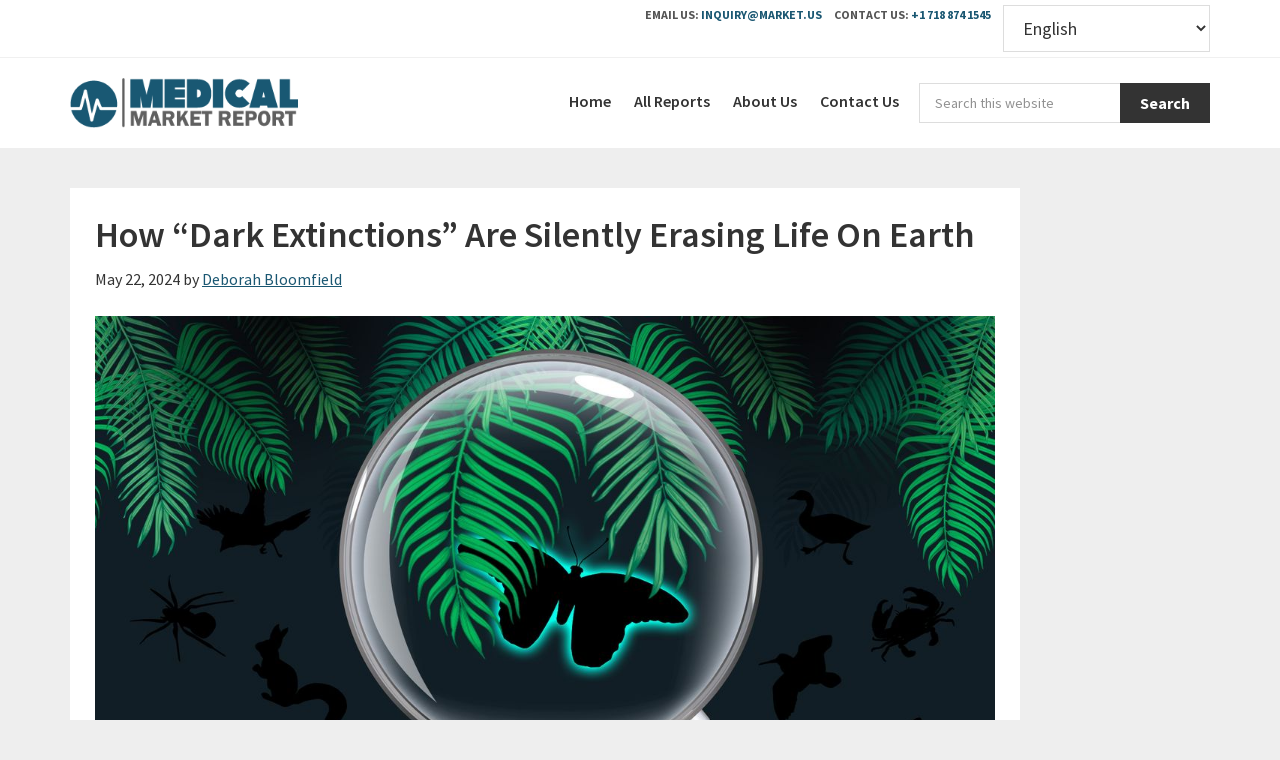

--- FILE ---
content_type: text/html; charset=UTF-8
request_url: https://medicalmarketreport.com/how-dark-extinctions-are-silently-erasing-life-on-earth/
body_size: 18207
content:
<!DOCTYPE html>
<html lang="en-US">
<head >
<meta charset="UTF-8" />
<meta name="viewport" content="width=device-width, initial-scale=1" />
<script type="text/javascript">
/* <![CDATA[ */
(()=>{var e={};e.g=function(){if("object"==typeof globalThis)return globalThis;try{return this||new Function("return this")()}catch(e){if("object"==typeof window)return window}}(),function({ampUrl:n,isCustomizePreview:t,isAmpDevMode:r,noampQueryVarName:o,noampQueryVarValue:s,disabledStorageKey:i,mobileUserAgents:a,regexRegex:c}){if("undefined"==typeof sessionStorage)return;const d=new RegExp(c);if(!a.some((e=>{const n=e.match(d);return!(!n||!new RegExp(n[1],n[2]).test(navigator.userAgent))||navigator.userAgent.includes(e)})))return;e.g.addEventListener("DOMContentLoaded",(()=>{const e=document.getElementById("amp-mobile-version-switcher");if(!e)return;e.hidden=!1;const n=e.querySelector("a[href]");n&&n.addEventListener("click",(()=>{sessionStorage.removeItem(i)}))}));const g=r&&["paired-browsing-non-amp","paired-browsing-amp"].includes(window.name);if(sessionStorage.getItem(i)||t||g)return;const u=new URL(location.href),m=new URL(n);m.hash=u.hash,u.searchParams.has(o)&&s===u.searchParams.get(o)?sessionStorage.setItem(i,"1"):m.href!==u.href&&(window.stop(),location.replace(m.href))}({"ampUrl":"https:\/\/medicalmarketreport.com\/how-dark-extinctions-are-silently-erasing-life-on-earth\/?amp=1","noampQueryVarName":"noamp","noampQueryVarValue":"mobile","disabledStorageKey":"amp_mobile_redirect_disabled","mobileUserAgents":["Mobile","Android","Silk\/","Kindle","BlackBerry","Opera Mini","Opera Mobi"],"regexRegex":"^\\\/((?:.|\\n)+)\\\/([i]*)$","isCustomizePreview":false,"isAmpDevMode":false})})();
/* ]]> */
</script>
<meta name='robots' content='index, follow, max-image-preview:large, max-snippet:-1, max-video-preview:-1' />
<link rel='preload' as='style' href='https://medicalmarketreport.com/wp-content/cache/asset-cleanup/css/item/market__css__custom-css-v89ea95f22f2f1a2708ee56642fa42cdf1962122d.css' data-wpacu-preload-css-basic='1' />
<link rel='preload' as='style' href='//fonts.googleapis.com/css?family=Source+Sans+Pro%3A400%2C600%2C700&#038;ver=1.0.0' data-wpacu-preload-css-basic='1' />
<link rel='preload' as='style' href='//fonts.googleapis.com/icon?family=Material+Icons&#038;ver=1.0.0' data-wpacu-preload-css-basic='1' />
<link rel='preload' as='script' href='https://medicalmarketreport.com/wp-content/themes/genesis/lib/js/skip-links.min.js?ver=3.4.0' data-wpacu-preload-js='1'>
<link rel='preload' as='script' href='https://medicalmarketreport.com/wp-content/plugins/wp-smushit/app/assets/js/smush-lazy-load.min.js?ver=3.14.1' data-wpacu-preload-js='1'>

	
	<title>How &quot;Dark Extinctions&quot; Are Silently Erasing Life On Earth</title>
	<meta name="description" content="There’s something missing on our planet, but we don’t know what it is. Like trees that fall in the silence of an empty forest, entire species are" />
	<link rel="canonical" href="https://www.iflscience.com/how-dark-extinctions-are-silently-erasing-life-on-earth-74316" />
	<meta property="og:locale" content="en_US" />
	<meta property="og:type" content="article" />
	<meta property="og:title" content="How &quot;Dark Extinctions&quot; Are Silently Erasing Life On Earth" />
	<meta property="og:description" content="There’s something missing on our planet, but we don’t know what it is. Like trees that fall in the silence of an empty forest, entire species are" />
	<meta property="og:url" content="https://medicalmarketreport.com/how-dark-extinctions-are-silently-erasing-life-on-earth/" />
	<meta property="og:site_name" content="Medical Market Report" />
	<meta property="article:published_time" content="2024-05-22T20:54:40+00:00" />
	<meta property="article:modified_time" content="2024-05-22T20:54:49+00:00" />
	<meta property="og:image" content="https://medicalmarketreport.com/wp-content/uploads/2024/05/dark-extinction-meta.jpg" />
	<meta property="og:image:width" content="1200" />
	<meta property="og:image:height" content="680" />
	<meta property="og:image:type" content="image/jpeg" />
	<meta name="author" content="Deborah Bloomfield" />
	<meta name="twitter:card" content="summary_large_image" />
	<meta name="twitter:label1" content="Written by" />
	<meta name="twitter:data1" content="Deborah Bloomfield" />
	<meta name="twitter:label2" content="Est. reading time" />
	<meta name="twitter:data2" content="8 minutes" />
	<script type="application/ld+json" class="yoast-schema-graph">{"@context":"https://schema.org","@graph":[{"@type":"NewsArticle","@id":"https://www.iflscience.com/how-dark-extinctions-are-silently-erasing-life-on-earth-74316#article","isPartOf":{"@id":"https://medicalmarketreport.com/how-dark-extinctions-are-silently-erasing-life-on-earth/"},"author":{"name":"Deborah Bloomfield","@id":"https://medicalmarketreport.com/#/schema/person/4d8c25ca7607948f84b82ba2c7d3d3ff"},"headline":"How &#8220;Dark Extinctions&#8221; Are Silently Erasing Life On Earth","datePublished":"2024-05-22T20:54:40+00:00","dateModified":"2024-05-22T20:54:49+00:00","mainEntityOfPage":{"@id":"https://medicalmarketreport.com/how-dark-extinctions-are-silently-erasing-life-on-earth/"},"wordCount":1674,"publisher":{"@id":"https://medicalmarketreport.com/#organization"},"image":{"@id":"https://www.iflscience.com/how-dark-extinctions-are-silently-erasing-life-on-earth-74316#primaryimage"},"thumbnailUrl":"https://medicalmarketreport.com/wp-content/uploads/2024/05/dark-extinction-meta.jpg","articleSection":["News"],"inLanguage":"en-US","keywords":"","copyrightHolder":{"@id":"https://medicalmarketreport.com/#organization"}},{"@type":"WebPage","@id":"https://medicalmarketreport.com/how-dark-extinctions-are-silently-erasing-life-on-earth/","url":"https://www.iflscience.com/how-dark-extinctions-are-silently-erasing-life-on-earth-74316","name":"How \"Dark Extinctions\" Are Silently Erasing Life On Earth","isPartOf":{"@id":"https://medicalmarketreport.com/#website"},"primaryImageOfPage":{"@id":"https://www.iflscience.com/how-dark-extinctions-are-silently-erasing-life-on-earth-74316#primaryimage"},"image":{"@id":"https://www.iflscience.com/how-dark-extinctions-are-silently-erasing-life-on-earth-74316#primaryimage"},"thumbnailUrl":"https://medicalmarketreport.com/wp-content/uploads/2024/05/dark-extinction-meta.jpg","datePublished":"2024-05-22T20:54:40+00:00","dateModified":"2024-05-22T20:54:49+00:00","description":"There’s something missing on our planet, but we don’t know what it is. Like trees that fall in the silence of an empty forest, entire species are","breadcrumb":{"@id":"https://www.iflscience.com/how-dark-extinctions-are-silently-erasing-life-on-earth-74316#breadcrumb"},"inLanguage":"en-US","potentialAction":[{"@type":"ReadAction","target":["https://www.iflscience.com/how-dark-extinctions-are-silently-erasing-life-on-earth-74316"]}]},{"@type":"ImageObject","inLanguage":"en-US","@id":"https://www.iflscience.com/how-dark-extinctions-are-silently-erasing-life-on-earth-74316#primaryimage","url":"https://medicalmarketreport.com/wp-content/uploads/2024/05/dark-extinction-meta.jpg","contentUrl":"https://medicalmarketreport.com/wp-content/uploads/2024/05/dark-extinction-meta.jpg","width":1200,"height":680},{"@type":"BreadcrumbList","@id":"https://www.iflscience.com/how-dark-extinctions-are-silently-erasing-life-on-earth-74316#breadcrumb","itemListElement":[{"@type":"ListItem","position":1,"name":"Home","item":"https://medicalmarketreport.com/"},{"@type":"ListItem","position":2,"name":"How &#8220;Dark Extinctions&#8221; Are Silently Erasing Life On Earth"}]},{"@type":"WebSite","@id":"https://medicalmarketreport.com/#website","url":"https://medicalmarketreport.com/","name":"Medical Market Report","description":"Medical Market Report is a market research company that offer a full range of qualitative and quantitative approaches and services. Qualitative approaches include in-depth interviews, online forums, online group discussions, etc","publisher":{"@id":"https://medicalmarketreport.com/#organization"},"potentialAction":[{"@type":"SearchAction","target":{"@type":"EntryPoint","urlTemplate":"https://medicalmarketreport.com/?s={search_term_string}"},"query-input":{"@type":"PropertyValueSpecification","valueRequired":true,"valueName":"search_term_string"}}],"inLanguage":"en-US","copyrightHolder":{"@id":"https://medicalmarketreport.com/#organization"},"copyrightYear":"2026"},{"@type":"Organization","@id":"https://medicalmarketreport.com/#organization","name":"Medicalmarketreport","url":"https://medicalmarketreport.com/","logo":{"@type":"ImageObject","inLanguage":"en-US","@id":"https://medicalmarketreport.com/#/schema/logo/image/","url":"https://medicalmarketreport.com/wp-content/uploads/2019/12/MedicalMarketReport_logo.png","contentUrl":"https://medicalmarketreport.com/wp-content/uploads/2019/12/MedicalMarketReport_logo.png","width":301,"height":66,"caption":"Medicalmarketreport"},"image":{"@id":"https://medicalmarketreport.com/#/schema/logo/image/"},"foundingDate":"2010-05-16","slogan":"Medical Market Report - market research services on current market trends, feasible rate and database bigger than our other competitors.","description":"Medical Market Report is a market research company that offer a full range of qualitative and quantitative approaches and services. Qualitative approaches include in-depth interviews, online forums, online group discussions, etc","legalName":"Medical Market Report","founder":{"@type":"Person","name":"Sudhish Mohan","url":"https://in.linkedin.com/in/sudhish-mohan-5b6a7190","sameAs":["https://in.linkedin.com/in/sudhish-mohan-5b6a7190\r","https://www.twitter.com/MohanSudhish\r","https://www.facebook.com/sudhish.mohan.3\r","https://www.instagram.com/sudhishmohan/"]},"numberOfEmployees":"42","sameAs":null,"alternateName":"Medical Market Report","parentOrganization":{"@type":"Organization","name":"Prudour","description":"Prudour - the team behind MarketResearch.biz, Market.us, Market.biz, and more. Our purpose is to keep our customers ahead of the game with regard to the markets.","url":"https://prudour.com/","sameAs":["https://www.facebook.com/prudour","https://www.instagram.com/prudour/","https://www.linkedin.com/company/13425688","https://twitter.com/prudour","https://www.crunchbase.com/organization/prudour"],"logo":"https://prudour.com/img/logo-500.png"}},{"@type":"Person","@id":"https://medicalmarketreport.com/#/schema/person/4d8c25ca7607948f84b82ba2c7d3d3ff","name":"Deborah Bloomfield","image":{"@type":"ImageObject","inLanguage":"en-US","@id":"https://medicalmarketreport.com/#/schema/person/image/","url":"https://secure.gravatar.com/avatar/c85b25f8511ae9cfa5563a10c8991b74?s=96&d=mm&r=g","contentUrl":"https://secure.gravatar.com/avatar/c85b25f8511ae9cfa5563a10c8991b74?s=96&d=mm&r=g","caption":"Deborah Bloomfield"},"url":"https://medicalmarketreport.com/author/deborah-bloomfield/","birthDate":"","gender":"","knowsAbout":[""],"knowsLanguage":[""],"jobTitle":"","worksFor":{"@id":"https://medicalmarketreport.com/#organization"}}]}</script>
	


<link rel='dns-prefetch' href='//fonts.googleapis.com' />
<link rel='dns-prefetch' href='//maxcdn.bootstrapcdn.com' />
<link rel='stylesheet' id='market-us-css' href='https://medicalmarketreport.com/wp-content/cache/asset-cleanup/css/item/market__style-css-v51f9f53c010acfad520c912da73d775ef23ecf51.css' type='text/css' media='all' />
<link rel='stylesheet' id='wp-block-library-css' href='https://medicalmarketreport.com/wp-includes/css/dist/block-library/style.min.css?ver=6.4.7' type='text/css' media='all' />
<style id='classic-theme-styles-inline-css' type='text/css'>
/*! This file is auto-generated */
.wp-block-button__link{color:#fff;background-color:#32373c;border-radius:9999px;box-shadow:none;text-decoration:none;padding:calc(.667em + 2px) calc(1.333em + 2px);font-size:1.125em}.wp-block-file__button{background:#32373c;color:#fff;text-decoration:none}
</style>
<style id='global-styles-inline-css' type='text/css'>
body{--wp--preset--color--black: #000000;--wp--preset--color--cyan-bluish-gray: #abb8c3;--wp--preset--color--white: #ffffff;--wp--preset--color--pale-pink: #f78da7;--wp--preset--color--vivid-red: #cf2e2e;--wp--preset--color--luminous-vivid-orange: #ff6900;--wp--preset--color--luminous-vivid-amber: #fcb900;--wp--preset--color--light-green-cyan: #7bdcb5;--wp--preset--color--vivid-green-cyan: #00d084;--wp--preset--color--pale-cyan-blue: #8ed1fc;--wp--preset--color--vivid-cyan-blue: #0693e3;--wp--preset--color--vivid-purple: #9b51e0;--wp--preset--gradient--vivid-cyan-blue-to-vivid-purple: linear-gradient(135deg,rgba(6,147,227,1) 0%,rgb(155,81,224) 100%);--wp--preset--gradient--light-green-cyan-to-vivid-green-cyan: linear-gradient(135deg,rgb(122,220,180) 0%,rgb(0,208,130) 100%);--wp--preset--gradient--luminous-vivid-amber-to-luminous-vivid-orange: linear-gradient(135deg,rgba(252,185,0,1) 0%,rgba(255,105,0,1) 100%);--wp--preset--gradient--luminous-vivid-orange-to-vivid-red: linear-gradient(135deg,rgba(255,105,0,1) 0%,rgb(207,46,46) 100%);--wp--preset--gradient--very-light-gray-to-cyan-bluish-gray: linear-gradient(135deg,rgb(238,238,238) 0%,rgb(169,184,195) 100%);--wp--preset--gradient--cool-to-warm-spectrum: linear-gradient(135deg,rgb(74,234,220) 0%,rgb(151,120,209) 20%,rgb(207,42,186) 40%,rgb(238,44,130) 60%,rgb(251,105,98) 80%,rgb(254,248,76) 100%);--wp--preset--gradient--blush-light-purple: linear-gradient(135deg,rgb(255,206,236) 0%,rgb(152,150,240) 100%);--wp--preset--gradient--blush-bordeaux: linear-gradient(135deg,rgb(254,205,165) 0%,rgb(254,45,45) 50%,rgb(107,0,62) 100%);--wp--preset--gradient--luminous-dusk: linear-gradient(135deg,rgb(255,203,112) 0%,rgb(199,81,192) 50%,rgb(65,88,208) 100%);--wp--preset--gradient--pale-ocean: linear-gradient(135deg,rgb(255,245,203) 0%,rgb(182,227,212) 50%,rgb(51,167,181) 100%);--wp--preset--gradient--electric-grass: linear-gradient(135deg,rgb(202,248,128) 0%,rgb(113,206,126) 100%);--wp--preset--gradient--midnight: linear-gradient(135deg,rgb(2,3,129) 0%,rgb(40,116,252) 100%);--wp--preset--font-size--small: 13px;--wp--preset--font-size--medium: 20px;--wp--preset--font-size--large: 36px;--wp--preset--font-size--x-large: 42px;--wp--preset--spacing--20: 0.44rem;--wp--preset--spacing--30: 0.67rem;--wp--preset--spacing--40: 1rem;--wp--preset--spacing--50: 1.5rem;--wp--preset--spacing--60: 2.25rem;--wp--preset--spacing--70: 3.38rem;--wp--preset--spacing--80: 5.06rem;--wp--preset--shadow--natural: 6px 6px 9px rgba(0, 0, 0, 0.2);--wp--preset--shadow--deep: 12px 12px 50px rgba(0, 0, 0, 0.4);--wp--preset--shadow--sharp: 6px 6px 0px rgba(0, 0, 0, 0.2);--wp--preset--shadow--outlined: 6px 6px 0px -3px rgba(255, 255, 255, 1), 6px 6px rgba(0, 0, 0, 1);--wp--preset--shadow--crisp: 6px 6px 0px rgba(0, 0, 0, 1);}:where(.is-layout-flex){gap: 0.5em;}:where(.is-layout-grid){gap: 0.5em;}body .is-layout-flow > .alignleft{float: left;margin-inline-start: 0;margin-inline-end: 2em;}body .is-layout-flow > .alignright{float: right;margin-inline-start: 2em;margin-inline-end: 0;}body .is-layout-flow > .aligncenter{margin-left: auto !important;margin-right: auto !important;}body .is-layout-constrained > .alignleft{float: left;margin-inline-start: 0;margin-inline-end: 2em;}body .is-layout-constrained > .alignright{float: right;margin-inline-start: 2em;margin-inline-end: 0;}body .is-layout-constrained > .aligncenter{margin-left: auto !important;margin-right: auto !important;}body .is-layout-constrained > :where(:not(.alignleft):not(.alignright):not(.alignfull)){max-width: var(--wp--style--global--content-size);margin-left: auto !important;margin-right: auto !important;}body .is-layout-constrained > .alignwide{max-width: var(--wp--style--global--wide-size);}body .is-layout-flex{display: flex;}body .is-layout-flex{flex-wrap: wrap;align-items: center;}body .is-layout-flex > *{margin: 0;}body .is-layout-grid{display: grid;}body .is-layout-grid > *{margin: 0;}:where(.wp-block-columns.is-layout-flex){gap: 2em;}:where(.wp-block-columns.is-layout-grid){gap: 2em;}:where(.wp-block-post-template.is-layout-flex){gap: 1.25em;}:where(.wp-block-post-template.is-layout-grid){gap: 1.25em;}.has-black-color{color: var(--wp--preset--color--black) !important;}.has-cyan-bluish-gray-color{color: var(--wp--preset--color--cyan-bluish-gray) !important;}.has-white-color{color: var(--wp--preset--color--white) !important;}.has-pale-pink-color{color: var(--wp--preset--color--pale-pink) !important;}.has-vivid-red-color{color: var(--wp--preset--color--vivid-red) !important;}.has-luminous-vivid-orange-color{color: var(--wp--preset--color--luminous-vivid-orange) !important;}.has-luminous-vivid-amber-color{color: var(--wp--preset--color--luminous-vivid-amber) !important;}.has-light-green-cyan-color{color: var(--wp--preset--color--light-green-cyan) !important;}.has-vivid-green-cyan-color{color: var(--wp--preset--color--vivid-green-cyan) !important;}.has-pale-cyan-blue-color{color: var(--wp--preset--color--pale-cyan-blue) !important;}.has-vivid-cyan-blue-color{color: var(--wp--preset--color--vivid-cyan-blue) !important;}.has-vivid-purple-color{color: var(--wp--preset--color--vivid-purple) !important;}.has-black-background-color{background-color: var(--wp--preset--color--black) !important;}.has-cyan-bluish-gray-background-color{background-color: var(--wp--preset--color--cyan-bluish-gray) !important;}.has-white-background-color{background-color: var(--wp--preset--color--white) !important;}.has-pale-pink-background-color{background-color: var(--wp--preset--color--pale-pink) !important;}.has-vivid-red-background-color{background-color: var(--wp--preset--color--vivid-red) !important;}.has-luminous-vivid-orange-background-color{background-color: var(--wp--preset--color--luminous-vivid-orange) !important;}.has-luminous-vivid-amber-background-color{background-color: var(--wp--preset--color--luminous-vivid-amber) !important;}.has-light-green-cyan-background-color{background-color: var(--wp--preset--color--light-green-cyan) !important;}.has-vivid-green-cyan-background-color{background-color: var(--wp--preset--color--vivid-green-cyan) !important;}.has-pale-cyan-blue-background-color{background-color: var(--wp--preset--color--pale-cyan-blue) !important;}.has-vivid-cyan-blue-background-color{background-color: var(--wp--preset--color--vivid-cyan-blue) !important;}.has-vivid-purple-background-color{background-color: var(--wp--preset--color--vivid-purple) !important;}.has-black-border-color{border-color: var(--wp--preset--color--black) !important;}.has-cyan-bluish-gray-border-color{border-color: var(--wp--preset--color--cyan-bluish-gray) !important;}.has-white-border-color{border-color: var(--wp--preset--color--white) !important;}.has-pale-pink-border-color{border-color: var(--wp--preset--color--pale-pink) !important;}.has-vivid-red-border-color{border-color: var(--wp--preset--color--vivid-red) !important;}.has-luminous-vivid-orange-border-color{border-color: var(--wp--preset--color--luminous-vivid-orange) !important;}.has-luminous-vivid-amber-border-color{border-color: var(--wp--preset--color--luminous-vivid-amber) !important;}.has-light-green-cyan-border-color{border-color: var(--wp--preset--color--light-green-cyan) !important;}.has-vivid-green-cyan-border-color{border-color: var(--wp--preset--color--vivid-green-cyan) !important;}.has-pale-cyan-blue-border-color{border-color: var(--wp--preset--color--pale-cyan-blue) !important;}.has-vivid-cyan-blue-border-color{border-color: var(--wp--preset--color--vivid-cyan-blue) !important;}.has-vivid-purple-border-color{border-color: var(--wp--preset--color--vivid-purple) !important;}.has-vivid-cyan-blue-to-vivid-purple-gradient-background{background: var(--wp--preset--gradient--vivid-cyan-blue-to-vivid-purple) !important;}.has-light-green-cyan-to-vivid-green-cyan-gradient-background{background: var(--wp--preset--gradient--light-green-cyan-to-vivid-green-cyan) !important;}.has-luminous-vivid-amber-to-luminous-vivid-orange-gradient-background{background: var(--wp--preset--gradient--luminous-vivid-amber-to-luminous-vivid-orange) !important;}.has-luminous-vivid-orange-to-vivid-red-gradient-background{background: var(--wp--preset--gradient--luminous-vivid-orange-to-vivid-red) !important;}.has-very-light-gray-to-cyan-bluish-gray-gradient-background{background: var(--wp--preset--gradient--very-light-gray-to-cyan-bluish-gray) !important;}.has-cool-to-warm-spectrum-gradient-background{background: var(--wp--preset--gradient--cool-to-warm-spectrum) !important;}.has-blush-light-purple-gradient-background{background: var(--wp--preset--gradient--blush-light-purple) !important;}.has-blush-bordeaux-gradient-background{background: var(--wp--preset--gradient--blush-bordeaux) !important;}.has-luminous-dusk-gradient-background{background: var(--wp--preset--gradient--luminous-dusk) !important;}.has-pale-ocean-gradient-background{background: var(--wp--preset--gradient--pale-ocean) !important;}.has-electric-grass-gradient-background{background: var(--wp--preset--gradient--electric-grass) !important;}.has-midnight-gradient-background{background: var(--wp--preset--gradient--midnight) !important;}.has-small-font-size{font-size: var(--wp--preset--font-size--small) !important;}.has-medium-font-size{font-size: var(--wp--preset--font-size--medium) !important;}.has-large-font-size{font-size: var(--wp--preset--font-size--large) !important;}.has-x-large-font-size{font-size: var(--wp--preset--font-size--x-large) !important;}
.wp-block-navigation a:where(:not(.wp-element-button)){color: inherit;}
:where(.wp-block-post-template.is-layout-flex){gap: 1.25em;}:where(.wp-block-post-template.is-layout-grid){gap: 1.25em;}
:where(.wp-block-columns.is-layout-flex){gap: 2em;}:where(.wp-block-columns.is-layout-grid){gap: 2em;}
.wp-block-pullquote{font-size: 1.5em;line-height: 1.6;}
</style>

<link   data-wpacu-to-be-preloaded-basic='1' rel='stylesheet' id='custom-css-css' href='https://medicalmarketreport.com/wp-content/cache/asset-cleanup/css/item/market__css__custom-css-v89ea95f22f2f1a2708ee56642fa42cdf1962122d.css' type='text/css' media='all' />
<link   crossorigin="anonymous" data-wpacu-to-be-preloaded-basic='1' rel='stylesheet' id='qy-font-sp-css' href='//fonts.googleapis.com/css?family=Source+Sans+Pro%3A400%2C600%2C700&#038;ver=1.0.0' type='text/css' media='all' />
<link   crossorigin="anonymous" data-wpacu-to-be-preloaded-basic='1' rel='stylesheet' id='qy-font-material-icons-css' href='//fonts.googleapis.com/icon?family=Material+Icons&#038;ver=1.0.0' type='text/css' media='all' />
<link rel='stylesheet' id='qy-font-awesome-css' href='//maxcdn.bootstrapcdn.com/font-awesome/latest/css/font-awesome.min.css?ver=1.0.0' type='text/css' media='all' />
<link rel='stylesheet' id='dashicons-css' href='https://medicalmarketreport.com/wp-includes/css/dashicons.min.css?ver=6.4.7' type='text/css' media='all' />
<script   type="text/javascript" src="https://medicalmarketreport.com/wp-includes/js/jquery/jquery.min.js?ver=3.7.1" id="jquery-core-js"></script>
<script   type="text/javascript" src="https://medicalmarketreport.com/wp-includes/js/jquery/jquery-migrate.min.js?ver=3.4.1" id="jquery-migrate-js"></script>
<script   type="text/javascript" src="https://medicalmarketreport.com/wp-content/cache/asset-cleanup/js/item/posts-importer__public__js__report-tab-csv-uploader-public-js-vd7917d9bc45a7909c5944d0138bbff75e8e59419.js" id="report-tab-csv-uploader-js"></script>
<script   type="text/javascript" src="https://medicalmarketreport.com/wp-content/cache/asset-cleanup/js/item/market__js__custom-js-v68583400a5457af7ed4e6f6274627545d0e41fef.js" id="custom_js-js"></script>
<script   type="text/javascript" src="https://medicalmarketreport.com/wp-content/themes/market/assets/js/min/jquery.ssTabs.min.js?ver=6.4.7" id="tttb-js"></script>
<link rel="alternate" type="text/html" media="only screen and (max-width: 640px)" href="https://medicalmarketreport.com/how-dark-extinctions-are-silently-erasing-life-on-earth/?amp=1">		<script>
			document.documentElement.className = document.documentElement.className.replace( 'no-js', 'js' );
		</script>
				<style>
			.no-js img.lazyload { display: none; }
			figure.wp-block-image img.lazyloading { min-width: 150px; }
							.lazyload, .lazyloading { opacity: 0; }
				.lazyloaded {
					opacity: 1;
					transition: opacity 400ms;
					transition-delay: 0ms;
				}
					</style>
		<link rel="pingback" href="https://medicalmarketreport.com/xmlrpc.php" />

<script async src="https://www.googletagmanager.com/gtag/js?id=UA-157148425-1"></script>
<script>
  window.dataLayer = window.dataLayer || [];
  function gtag(){dataLayer.push(arguments);}
  gtag('js', new Date());

  gtag('config', 'UA-157148425-1');
</script>
<style type="text/css">.site-title a { background: url(https://medicalmarketreport.com/wp-content/uploads/2019/12/MedicalMarketReport_logo.png) no-repeat !important; }</style>

<script async src="https://www.googletagmanager.com/gtag/js?id=G-821HJGX1CJ"></script>
<script>
window.dataLayer = window.dataLayer || [];
function gtag(){dataLayer.push(arguments);}
gtag('js', new Date());

gtag('config', 'G-821HJGX1CJ');
</script>
    
<link rel="amphtml" href="https://medicalmarketreport.com/how-dark-extinctions-are-silently-erasing-life-on-earth/?amp=1"><style>#amp-mobile-version-switcher{left:0;position:absolute;width:100%;z-index:100}#amp-mobile-version-switcher>a{background-color:#444;border:0;color:#eaeaea;display:block;font-family:-apple-system,BlinkMacSystemFont,Segoe UI,Roboto,Oxygen-Sans,Ubuntu,Cantarell,Helvetica Neue,sans-serif;font-size:16px;font-weight:600;padding:15px 0;text-align:center;-webkit-text-decoration:none;text-decoration:none}#amp-mobile-version-switcher>a:active,#amp-mobile-version-switcher>a:focus,#amp-mobile-version-switcher>a:hover{-webkit-text-decoration:underline;text-decoration:underline}</style><style type="text/css">.saboxplugin-wrap{-webkit-box-sizing:border-box;-moz-box-sizing:border-box;-ms-box-sizing:border-box;box-sizing:border-box;border:1px solid #eee;width:100%;clear:both;display:block;overflow:hidden;word-wrap:break-word;position:relative}.saboxplugin-wrap .saboxplugin-gravatar{float:left;padding:0 20px 20px 20px}.saboxplugin-wrap .saboxplugin-gravatar img{max-width:100px;height:auto;border-radius:0;}.saboxplugin-wrap .saboxplugin-authorname{font-size:18px;line-height:1;margin:20px 0 0 20px;display:block}.saboxplugin-wrap .saboxplugin-authorname a{text-decoration:none}.saboxplugin-wrap .saboxplugin-authorname a:focus{outline:0}.saboxplugin-wrap .saboxplugin-desc{display:block;margin:5px 20px}.saboxplugin-wrap .saboxplugin-desc a{text-decoration:underline}.saboxplugin-wrap .saboxplugin-desc p{margin:5px 0 12px}.saboxplugin-wrap .saboxplugin-web{margin:0 20px 15px;text-align:left}.saboxplugin-wrap .sab-web-position{text-align:right}.saboxplugin-wrap .saboxplugin-web a{color:#ccc;text-decoration:none}.saboxplugin-wrap .saboxplugin-socials{position:relative;display:block;background:#fcfcfc;padding:5px;border-top:1px solid #eee}.saboxplugin-wrap .saboxplugin-socials a svg{width:20px;height:20px}.saboxplugin-wrap .saboxplugin-socials a svg .st2{fill:#fff; transform-origin:center center;}.saboxplugin-wrap .saboxplugin-socials a svg .st1{fill:rgba(0,0,0,.3)}.saboxplugin-wrap .saboxplugin-socials a:hover{opacity:.8;-webkit-transition:opacity .4s;-moz-transition:opacity .4s;-o-transition:opacity .4s;transition:opacity .4s;box-shadow:none!important;-webkit-box-shadow:none!important}.saboxplugin-wrap .saboxplugin-socials .saboxplugin-icon-color{box-shadow:none;padding:0;border:0;-webkit-transition:opacity .4s;-moz-transition:opacity .4s;-o-transition:opacity .4s;transition:opacity .4s;display:inline-block;color:#fff;font-size:0;text-decoration:inherit;margin:5px;-webkit-border-radius:0;-moz-border-radius:0;-ms-border-radius:0;-o-border-radius:0;border-radius:0;overflow:hidden}.saboxplugin-wrap .saboxplugin-socials .saboxplugin-icon-grey{text-decoration:inherit;box-shadow:none;position:relative;display:-moz-inline-stack;display:inline-block;vertical-align:middle;zoom:1;margin:10px 5px;color:#444;fill:#444}.clearfix:after,.clearfix:before{content:' ';display:table;line-height:0;clear:both}.ie7 .clearfix{zoom:1}.saboxplugin-socials.sabox-colored .saboxplugin-icon-color .sab-twitch{border-color:#38245c}.saboxplugin-socials.sabox-colored .saboxplugin-icon-color .sab-addthis{border-color:#e91c00}.saboxplugin-socials.sabox-colored .saboxplugin-icon-color .sab-behance{border-color:#003eb0}.saboxplugin-socials.sabox-colored .saboxplugin-icon-color .sab-delicious{border-color:#06c}.saboxplugin-socials.sabox-colored .saboxplugin-icon-color .sab-deviantart{border-color:#036824}.saboxplugin-socials.sabox-colored .saboxplugin-icon-color .sab-digg{border-color:#00327c}.saboxplugin-socials.sabox-colored .saboxplugin-icon-color .sab-dribbble{border-color:#ba1655}.saboxplugin-socials.sabox-colored .saboxplugin-icon-color .sab-facebook{border-color:#1e2e4f}.saboxplugin-socials.sabox-colored .saboxplugin-icon-color .sab-flickr{border-color:#003576}.saboxplugin-socials.sabox-colored .saboxplugin-icon-color .sab-github{border-color:#264874}.saboxplugin-socials.sabox-colored .saboxplugin-icon-color .sab-google{border-color:#0b51c5}.saboxplugin-socials.sabox-colored .saboxplugin-icon-color .sab-googleplus{border-color:#96271a}.saboxplugin-socials.sabox-colored .saboxplugin-icon-color .sab-html5{border-color:#902e13}.saboxplugin-socials.sabox-colored .saboxplugin-icon-color .sab-instagram{border-color:#1630aa}.saboxplugin-socials.sabox-colored .saboxplugin-icon-color .sab-linkedin{border-color:#00344f}.saboxplugin-socials.sabox-colored .saboxplugin-icon-color .sab-pinterest{border-color:#5b040e}.saboxplugin-socials.sabox-colored .saboxplugin-icon-color .sab-reddit{border-color:#992900}.saboxplugin-socials.sabox-colored .saboxplugin-icon-color .sab-rss{border-color:#a43b0a}.saboxplugin-socials.sabox-colored .saboxplugin-icon-color .sab-sharethis{border-color:#5d8420}.saboxplugin-socials.sabox-colored .saboxplugin-icon-color .sab-skype{border-color:#00658a}.saboxplugin-socials.sabox-colored .saboxplugin-icon-color .sab-soundcloud{border-color:#995200}.saboxplugin-socials.sabox-colored .saboxplugin-icon-color .sab-spotify{border-color:#0f612c}.saboxplugin-socials.sabox-colored .saboxplugin-icon-color .sab-stackoverflow{border-color:#a95009}.saboxplugin-socials.sabox-colored .saboxplugin-icon-color .sab-steam{border-color:#006388}.saboxplugin-socials.sabox-colored .saboxplugin-icon-color .sab-user_email{border-color:#b84e05}.saboxplugin-socials.sabox-colored .saboxplugin-icon-color .sab-stumbleUpon{border-color:#9b280e}.saboxplugin-socials.sabox-colored .saboxplugin-icon-color .sab-tumblr{border-color:#10151b}.saboxplugin-socials.sabox-colored .saboxplugin-icon-color .sab-twitter{border-color:#0967a0}.saboxplugin-socials.sabox-colored .saboxplugin-icon-color .sab-vimeo{border-color:#0d7091}.saboxplugin-socials.sabox-colored .saboxplugin-icon-color .sab-windows{border-color:#003f71}.saboxplugin-socials.sabox-colored .saboxplugin-icon-color .sab-whatsapp{border-color:#003f71}.saboxplugin-socials.sabox-colored .saboxplugin-icon-color .sab-wordpress{border-color:#0f3647}.saboxplugin-socials.sabox-colored .saboxplugin-icon-color .sab-yahoo{border-color:#14002d}.saboxplugin-socials.sabox-colored .saboxplugin-icon-color .sab-youtube{border-color:#900}.saboxplugin-socials.sabox-colored .saboxplugin-icon-color .sab-xing{border-color:#000202}.saboxplugin-socials.sabox-colored .saboxplugin-icon-color .sab-mixcloud{border-color:#2475a0}.saboxplugin-socials.sabox-colored .saboxplugin-icon-color .sab-vk{border-color:#243549}.saboxplugin-socials.sabox-colored .saboxplugin-icon-color .sab-medium{border-color:#00452c}.saboxplugin-socials.sabox-colored .saboxplugin-icon-color .sab-quora{border-color:#420e00}.saboxplugin-socials.sabox-colored .saboxplugin-icon-color .sab-meetup{border-color:#9b181c}.saboxplugin-socials.sabox-colored .saboxplugin-icon-color .sab-goodreads{border-color:#000}.saboxplugin-socials.sabox-colored .saboxplugin-icon-color .sab-snapchat{border-color:#999700}.saboxplugin-socials.sabox-colored .saboxplugin-icon-color .sab-500px{border-color:#00557f}.saboxplugin-socials.sabox-colored .saboxplugin-icon-color .sab-mastodont{border-color:#185886}.sabox-plus-item{margin-bottom:20px}@media screen and (max-width:480px){.saboxplugin-wrap{text-align:center}.saboxplugin-wrap .saboxplugin-gravatar{float:none;padding:20px 0;text-align:center;margin:0 auto;display:block}.saboxplugin-wrap .saboxplugin-gravatar img{float:none;display:inline-block;display:-moz-inline-stack;vertical-align:middle;zoom:1}.saboxplugin-wrap .saboxplugin-desc{margin:0 10px 20px;text-align:center}.saboxplugin-wrap .saboxplugin-authorname{text-align:center;margin:10px 0 20px}}body .saboxplugin-authorname a,body .saboxplugin-authorname a:hover{box-shadow:none;-webkit-box-shadow:none}a.sab-profile-edit{font-size:16px!important;line-height:1!important}.sab-edit-settings a,a.sab-profile-edit{color:#0073aa!important;box-shadow:none!important;-webkit-box-shadow:none!important}.sab-edit-settings{margin-right:15px;position:absolute;right:0;z-index:2;bottom:10px;line-height:20px}.sab-edit-settings i{margin-left:5px}.saboxplugin-socials{line-height:1!important}.rtl .saboxplugin-wrap .saboxplugin-gravatar{float:right}.rtl .saboxplugin-wrap .saboxplugin-authorname{display:flex;align-items:center}.rtl .saboxplugin-wrap .saboxplugin-authorname .sab-profile-edit{margin-right:10px}.rtl .sab-edit-settings{right:auto;left:0}img.sab-custom-avatar{max-width:75px;}.saboxplugin-wrap {margin-top:0px; margin-bottom:0px; padding: 0px 0px }.saboxplugin-wrap .saboxplugin-authorname {font-size:18px; line-height:25px;}.saboxplugin-wrap .saboxplugin-desc p, .saboxplugin-wrap .saboxplugin-desc {font-size:14px !important; line-height:21px !important;}.saboxplugin-wrap .saboxplugin-web {font-size:14px;}.saboxplugin-wrap .saboxplugin-socials a svg {width:18px;height:18px;}</style><link rel="icon" href="https://medicalmarketreport.com/wp-content/uploads/2019/12/MedicalMarketReport_favicon.png" sizes="32x32" />
<link rel="icon" href="https://medicalmarketreport.com/wp-content/uploads/2019/12/MedicalMarketReport_favicon.png" sizes="192x192" />
<link rel="apple-touch-icon" href="https://medicalmarketreport.com/wp-content/uploads/2019/12/MedicalMarketReport_favicon.png" />
<meta name="msapplication-TileImage" content="https://medicalmarketreport.com/wp-content/uploads/2019/12/MedicalMarketReport_favicon.png" />
		<style type="text/css" id="wp-custom-css">
			.rrb_price,.al_price{
    border: 0.30000001192092896px solid #1a5772;
    padding:10px;
    color:#1a5772;
}
.report_title{
    font-size: 3.0rem !important;
        font-weight: 600;
    line-height: 1.3 !important;
}

.r_data_wrap{
	white-space:unset;
}
.sst_content .with-wrap{
	font-size:20px;
}		</style>
		</head>
<body class="post-template-default single single-post postid-195406 single-format-standard custom-header header-image content-sidebar genesis-breadcrumbs-hidden genesis-footer-widgets-hidden">	<div class="contact-header">
		<div class="wrap">
			<ul class="ch_list">
				<li>
					<span>Email Us:</span>
					<a href="/cdn-cgi/l/email-protection#bfd6d1cecad6cdc6ffd2decdd4dacb91cacc"><span class="__cf_email__" data-cfemail="5d34332c28342f241d303c2f36382973282e">[email&#160;protected]</span></a>
				</li>
				<li>
					<span>Contact Us:</span>
					<a href="tel:+1718 874 1545">+1 718 874 1545</a>
				</li>
				<li class="py-2 px-2 topcontactdiv"><div class="gtranslate_wrapper" id="gt-wrapper-27246132"></div></li>
			</ul>
		</div>
	</div>
	<div class="site-container"><ul class="genesis-skip-link"><li><a href="#genesis-content" class="screen-reader-shortcut"> Skip to main content</a></li><li><a href="#genesis-sidebar-primary" class="screen-reader-shortcut"> Skip to primary sidebar</a></li></ul><header class="site-header"><div class="wrap"><div class="title-area"><p class="site-title"><a href="https://medicalmarketreport.com/">Medical Market Report</a></p></div><div class="widget-area header-widget-area"><section id="search-4" class="widget widget_search"><div class="widget-wrap"><form class="search-form" method="get" action="https://medicalmarketreport.com/" role="search"><label class="search-form-label screen-reader-text" for="searchform-1">Search this website</label><input class="search-form-input" type="search" name="s" id="searchform-1" placeholder="Search this website"><input class="search-form-submit" type="submit" value="Search"><meta content="https://medicalmarketreport.com/?s={s}"></form></div></section>
<section id="nav_menu-4" class="widget widget_nav_menu"><div class="widget-wrap"><nav class="nav-header"><ul id="menu-menu" class="menu genesis-nav-menu js-superfish"><li id="menu-item-133599" class="menu-item menu-item-type-custom menu-item-object-custom menu-item-133599"><a href="/"><span >Home</span></a></li>
<li id="menu-item-133819" class="menu-item menu-item-type-custom menu-item-object-custom menu-item-133819"><a href="/reports/"><span >All Reports</span></a></li>
<li id="menu-item-133598" class="menu-item menu-item-type-post_type menu-item-object-page menu-item-133598"><a href="https://medicalmarketreport.com/about-us/"><span >About Us</span></a></li>
<li id="menu-item-133835" class="menu-item menu-item-type-post_type menu-item-object-page menu-item-133835"><a href="https://medicalmarketreport.com/contact-us/"><span >Contact Us</span></a></li>
</ul></nav></div></section>
</div></div></header><div class="site-inner"><div class="content-sidebar-wrap"><main class="content" id="genesis-content"><article class="post-195406 post type-post status-publish format-standard has-post-thumbnail category-news entry" aria-label="How &#8220;Dark Extinctions&#8221; Are Silently Erasing Life On Earth"><header class="entry-header"><h1 class="entry-title">How &#8220;Dark Extinctions&#8221; Are Silently Erasing Life On Earth</h1>
<p class="entry-meta"><time class="entry-time">May 22, 2024</time> by <span class="entry-author"><a href="https://medicalmarketreport.com/author/deborah-bloomfield/" class="entry-author-link" rel="author"><span class="entry-author-name">Deborah Bloomfield</span></a></span>  </p></header><div class="entry-content"><div><img decoding="async"   data-src="https://medicalmarketreport.com/wp-content/uploads/2024/05/dark-extinction-meta.jpg" class="ff-og-image-inserted lazyload" src="[data-uri]" /><noscript><img decoding="async" src="https://medicalmarketreport.com/wp-content/uploads/2024/05/dark-extinction-meta.jpg" class="ff-og-image-inserted" /></noscript></div>
<p dir="ltr" id="isPasted">There’s something missing on our planet, but we don’t know what it is. Like trees that fall in the silence of an empty forest, entire species are vanishing with no one to witness or record their existence – or their demise. It’s a phenomenon known as &#8220;dark extinction&#8221;, and it severely undermines our ability to catalog the world’s biodiversity or to fully understand our own impact on the web of life.</p>
<h2 dir="ltr">What Is Dark Extinction?</h2>
<p dir="ltr">The term &#8220;dark extinction&#8221; refers to the loss of species that we don’t even know exist. In other words, it applies to life forms that become <a href="https://www.iflscience.com/the-great-dying-what-caused-earths-biggest-extinction-event-70445" target="_blank" rel="noopener noreferrer">extinct</a> before they have been discovered or scientifically described, meaning they have not received a taxonomic classification. </p>
<div class="ad-wrapper mobile square full-bleed" id="square_article_intext_002">Advertisement</div>
<p dir="ltr">Typically, the label is reserved for those plants and animals that have exited the building as a direct result of human-induced habitat change, which means undiscovered dinosaurs don’t count as dark extinctions. However, these unknown anthropogenic extinctions are by no means limited to the modern era and extend all the way back to prehistoric times when our ancestors first colonized the world’s continents and hunted certain megafauna to oblivion.</p>
<p dir="ltr">Many of these long-lost giants are well represented in the fossil record, yet experts believe there are probably a fair few <a href="https://royalsocietypublishing.org/doi/10.1098/rsbl.2021.0007" target="_blank" rel="noopener noreferrer">megafaunal extinctions</a> from the past 10,000 years that we don’t even know about. </p>
<blockquote readability="5.5">
<div class="blockquote--content" readability="35">
<p>We know what we&#8217;ve lost and described, but the big unknown is what disappeared before description, and in some cases disappeared before the science of taxonomy even started.</p>
<p>Dr Alexander Lees</p>
</div>
</blockquote>
<p dir="ltr">A major wave of human-driven extinction then began to ripple across the planet from about the 14th century, when advances in European maritime technology enabled Westerners to colonize remote oceanic islands, bringing with them rats, cats, and other non-native mammals that absolutely obliterated the local wildlife. However, because this predated the so-called taxonomic period (which began at the start of the 19th century), many of the species that perished during this era were not scientifically described or logged in any sort of catalog, meaning we have no idea exactly how many <a href="https://www.iflscience.com/galactic-scale-extinctions-a-bleak-answer-to-the-universes-great-silence-74005" target="_blank" rel="noopener noreferrer">creatures were extinguished</a>.</p>
<p dir="ltr">Even since the start of the taxonomic period itself, an unknown number of species have gotten off the dancefloor before anyone had a chance to log their existence. Many of these life forms simply disappeared without a trace; others left fossils that have either been discovered after they became extinct or are yet to be unearthed; others still exist only in museums or collections, waiting for a taxonomist to posthumously describe them.</p>
<div class="ad-wrapper mobile square full-bleed" id="square_article_intext_002">Advertisement</div>
<p dir="ltr">“We know what we&#8217;ve lost and described, but the big unknown is what disappeared before description, and in some cases disappeared before the science of taxonomy even started,” Dr Alexander Lees from Manchester Metropolitan University tells IFLScience. “The post-Linnaean world – in which we&#8217;ve been describing species – has really only been moving forward for a few centuries. So anything prior to that age of Linnaean discovery could be completely unknown,” he adds.</p>
<p dir="ltr">To fill in all the blanks, we’d need to find the remains of every species that has been driven to extinction, yet it goes without saying that this is pretty unlikely. “For many species, we have recourse to fossils and sub fossils. So species which fossilize well may have a better record of historical extinctions – but not all species,” says Lees. “Birds, for instance, don’t fossilize as well as mammals, and most invertebrates are very rare in the fossil record.”</p>
<p dir="ltr">In other words, we don’t really know how many dark extinctions have occurred throughout human history, although scientists have made a few guesses – and the figures are pretty shocking.</p>
<h2 dir="ltr">How Many Species Have Become Extinct?</h2>
<p dir="ltr">The official tally of extinct plants and animals is kept by the International Union for Conservation of Nature (IUCN) Red List, and currently stands at just <a href="https://www.iucnredlist.org/statistics" target="_blank" rel="noopener noreferrer">909 species</a>. However, by the organization’s own admission, this figure is probably a “<a href="https://www.iucnredlist.org/resources/summary-statistics" target="_blank" rel="noopener noreferrer">significant underestimate</a>” as it doesn’t account for unknown extinctions or undiscovered species.</p>
<div class="ad-wrapper mobile square full-bleed" id="square_article_intext_003">Advertisement</div>
<p dir="ltr">Researchers have therefore made several attempts at developing statistical models to calculate the number of dark extinctions that have accompanied these confirmed extirpations. For instance, the results of one study indicated that around <a href="https://www.nature.com/articles/s41467-023-43445-2" target="_blank" rel="noopener noreferrer">1,430 species of bird</a> may have been killed off by human activities, while another suggests that up to <a href="https://conbio.onlinelibrary.wiley.com/doi/10.1111/cobi.12285" target="_blank" rel="noopener noreferrer">60 percent of all extinctions</a> within certain taxonomic groups may be undiscovered species.</p>
<p dir="ltr">Yet another paper concluded that we may have lost up to <a href="https://www.pnas.org/doi/10.1073/pnas.1502350112" target="_blank" rel="noopener noreferrer">260,000 invertebrate species</a> over the past 500 years, highlighting the inadequacy of the Red List when it comes to logging dark extinctions. However, all of these estimates are pretty rough and somewhat speculative, which means we don’t really have any solid figures to represent all the organisms that have vanished from the face of the Earth.</p>
<p dir="ltr">And while there’s a growing body of theoretical work on dark extinctions, every now and then scientists find actual physical evidence for the phenomenon – most of which only serves to show us how wrong our numerical estimates have been. For instance, in 2013, a lineage of <a href="https://link.springer.com/article/10.1007/s10531-013-0542-0#ref-CR11" target="_blank" rel="noopener noreferrer">extinct land snails</a> was discovered in French Polynesia, instantly increasing the total number of confirmed mollusk extinctions by around 2 percent. Given that most dark extinction estimates are based on extrapolations of known extinctions, findings like this can massively influence the statistical modeling.</p>
<p dir="ltr">To complicate the matter further, Lees explains that each newly confirmed historical extinction opens up endless possibilities for the loss of “commensal species” that may have been associated with these defunct creatures. For instance, while ancient megafauna may be easy to spot in the fossil record, Lees says that when it comes to “the parasites which lived in these species and all the things which foraged their dung, we have a very poor idea of what might have been lost.”</p>
<div class="ad-wrapper mobile square full-bleed" id="square_article_intext_004">Advertisement</div>
<p dir="ltr">“The potential then for lots of continental extinctions during this loss of megafauna is also huge, and we really don&#8217;t have a good idea about the nature of those losses,” he laments.</p>
<h2 dir="ltr">How Can Dark Extinctions Be Prevented?</h2>
<p dir="ltr">Extinction is an inevitable part of the natural selection process, and it’s thought that even without the help of humans, the world would lose about 0.1 organisms per million species per year. This is known as the background extinction rate.</p>
<p dir="ltr">However, current estimates indicate that the world is emptying thousands of times faster than this background rate, leading to the suggestion that we may even be in the midst of the <a href="https://www.iflscience.com/earths-sixth-mass-extinction-begun-argue-researchers-62240" target="_blank" rel="noopener noreferrer">sixth mass extinction</a> in our planet’s history. It’s therefore painfully obvious that we’re failing to protect Earth’s biodiversity, and massive investment in habitat conservation is now needed if we want to have any hope of arresting the slide.</p>
<p dir="ltr">Nowhere is this more urgent than in <a href="https://www.cell.com/current-biology/pdf/S0960-9822(14)01618-2.pdf" target="_blank" rel="noopener noreferrer">Brazil’s Atlantic Forest</a>, which has the highest concentration of threatened vertebrates in the Americas and also happens to be the focus of Lees’ research. Having once covered 1.2 million square kilometers (463,000 square miles), the forest has now been reduced to “patches that are often too small to support viable populations of species,” he says.</p>
<div class="ad-wrapper mobile square full-bleed" id="square_article_intext_005">Advertisement</div>
<p dir="ltr">“You might have one pair living [in a patch], but there’s no sharing of genes between forest patches and you only need one individual to disappear and that’s your species gone,” explains Lees. As a result, he says that conservationists have had to simply “watch birds disappearing from all those patches.”</p>
<p dir="ltr">The problem is now so extreme that Lees believes many of the region’s threatened species are unlikely to survive without captive breeding programs. Even those efforts, however, will be “irrelevant if there&#8217;s not a contingency plan to restore those [forest] patches, to restore connectivity between patches, and to increase the size of those patches.”</p>
<blockquote readability="5">
<div class="blockquote--content" readability="34">
<p>[U]nless you describe a new dinosaur, stuff doesn&#8217;t get to [journals] Nature or Science. It goes into parochial publications&#8230;</p>
<p>Dr Alexander Lees</p>
</div>
</blockquote>
<p dir="ltr">Of course, ex situ breeding programs are designed to rescue known species from annihilation and therefore don’t directly help to ease the dark extinction crisis. By restoring habitats, however, we could unknowingly bring huge numbers of as-yet-undiscovered species back from the brink, in addition to saving those we are actually trying to save.</p>
<p dir="ltr">Then again, dark extinction would cease to exist as a concept if we had a more complete inventory of the world’s inhabitants. We may not stop many of these species from disappearing, but if only we could describe them all then at least we’d know what we’re losing.</p>
<div class="ad-wrapper mobile square full-bleed" id="square_article_intext_006">Advertisement</div>
<p dir="ltr">This, too, is likely to be a mammoth task. It’s thought there are around 8.7 million animal species on Earth, and in more than two centuries of taxonomic classification, we’ve only described about 1.2 million of these. According to some calculations, 86 percent of all terrestrial creatures and 91 percent of those living in the ocean have still <a href="https://journals.plos.org/plosbiology/article?id=10.1371/journal.pbio.1001127" target="_blank" rel="noopener noreferrer">not been officially discovered</a>.</p>
<p dir="ltr">Clearly, then, we need to significantly ramp up our taxonomic output. Unfortunately, however, things seem to be going backwards, as the science of taxonomy is finding <a href="https://nph.onlinelibrary.wiley.com/doi/pdfdirect/10.1111/nph.12612" target="_blank" rel="noopener noreferrer">fewer and fewer devotees</a>.</p>
<p dir="ltr">“There’s this mission to go and catalog Earth&#8217;s biodiversity before it goes extinct, but that process is really slowed up because taxonomy is massively underfunded these days,” says Lees. Part of the problem, he explains, is that “unless you describe a new dinosaur, stuff doesn&#8217;t get to [journals] Nature or Science. It goes into parochial publications, and it&#8217;s a huge amount of work.”</p>
<p dir="ltr">In other words, the pay-off doesn’t justify the time and effort of describing unspectacular new species that few people really care about. To prevent taxonomy from going extinct itself, then, increased investment is badly needed.</p>
<div class="ad-wrapper mobile square full-bleed" id="square_article_intext_007">Advertisement</div>
<p dir="ltr">It goes without saying, though, that even an army of well-funded taxonomists would fail to catalog every single species on the planet. Yet the more organisms we can classify, the less extinctions will fall into the &#8220;dark&#8221; category,</p>
<p dir="ltr">“You will never ever describe everything,” says Lees. “But hopefully we can get well above 10 percent. That should be the goal.”</p>
<div class="saboxplugin-wrap" itemtype="http://schema.org/Person" itemscope itemprop="author"><div class="saboxplugin-tab"><div class="saboxplugin-gravatar"><img alt='Deborah Bloomfield'  data-srcset='https://secure.gravatar.com/avatar/c85b25f8511ae9cfa5563a10c8991b74?s=200&#038;d=mm&#038;r=g 2x'  height='100' width='100' itemprop="image" data-src="https://secure.gravatar.com/avatar/c85b25f8511ae9cfa5563a10c8991b74?s=100&#038;d=mm&#038;r=g" class="avatar avatar-100 photo lazyload" src="[data-uri]" /><noscript><img alt='Deborah Bloomfield' src='https://secure.gravatar.com/avatar/c85b25f8511ae9cfa5563a10c8991b74?s=100&#038;d=mm&#038;r=g' srcset='https://secure.gravatar.com/avatar/c85b25f8511ae9cfa5563a10c8991b74?s=200&#038;d=mm&#038;r=g 2x' class='avatar avatar-100 photo' height='100' width='100' itemprop="image"/></noscript></div><div class="saboxplugin-authorname"><a href="https://medicalmarketreport.com/author/deborah-bloomfield/" class="vcard author" rel="author"><span class="fn">Deborah Bloomfield</span></a></div><div class="saboxplugin-desc"><div itemprop="description"></div></div><div class="clearfix"></div></div></div><div class='yarpp yarpp-related yarpp-related-website yarpp-template-list'>

<h3>Related posts:</h3><ol>
<li><a href="https://medicalmarketreport.com/biden-nominee-for-key-china-export-post-expects-huawei-to-remain-blacklisted/" rel="bookmark" title="Biden nominee for key China export post expects Huawei to remain blacklisted">Biden nominee for key China export post expects Huawei to remain blacklisted</a></li>
<li><a href="https://medicalmarketreport.com/new-images-from-inside-fukushima-nuclear-plant-are-causing-big-worries/" rel="bookmark" title="New Images From Inside Fukushima Nuclear Plant Are Causing Big Worries">New Images From Inside Fukushima Nuclear Plant Are Causing Big Worries</a></li>
<li><a href="https://medicalmarketreport.com/100-year-floods-may-be-looming-if-we-dont-change-our-ways/" rel="bookmark" title="100-Year Floods May Be Looming If We Don&#8217;t Change Our Ways">100-Year Floods May Be Looming If We Don&#8217;t Change Our Ways</a></li>
<li><a href="https://medicalmarketreport.com/disk-called-draculas-chivito-has-the-largest-collection-of-planet-making-materials-ever-found/" rel="bookmark" title="Disk Called “Dracula’s Chivito” Has The Largest Collection Of Planet-Making Materials Ever Found">Disk Called “Dracula’s Chivito” Has The Largest Collection Of Planet-Making Materials Ever Found</a></li>
</ol>
</div>
<p><a href="https://www.iflscience.com/how-dark-extinctions-are-silently-erasing-life-on-earth-74316">Source Link</a>: How "Dark Extinctions" Are Silently Erasing Life On Earth</p>

</div><footer class="entry-footer"><p class="entry-meta"><span class="entry-categories">Filed Under: <a href="https://medicalmarketreport.com/category/news/" rel="category tag">News</a></span> </p></footer></article></main><aside class="sidebar sidebar-primary widget-area" role="complementary" aria-label="Primary Sidebar" id="genesis-sidebar-primary"><h2 class="genesis-sidebar-title screen-reader-text">Primary Sidebar</h2><section id="block-3" class="widget widget_block widget_recent_entries"><div class="widget-wrap"><ul class="wp-block-latest-posts__list wp-block-latest-posts"><li><a class="wp-block-latest-posts__post-title" href="https://medicalmarketreport.com/us-just-killed-nasas-mars-sample-return-mission-so-what-happens-now/">US Just Killed NASA&#8217;s Mars Sample Return Mission – So What Happens Now?</a></li>
<li><a class="wp-block-latest-posts__post-title" href="https://medicalmarketreport.com/art-sleuths-may-have-recovered-traces-of-da-vincis-dna-from-one-of-his-drawings/">Art Sleuths May Have Recovered Traces Of Da Vinci&#8217;s DNA From One Of His Drawings</a></li>
<li><a class="wp-block-latest-posts__post-title" href="https://medicalmarketreport.com/countries-with-the-most-narcissists-identified-by-45000-person-study-and-the-results-might-surprise-you/">Countries With The Most Narcissists Identified By 45,000-Person Study, And The Results Might Surprise You</a></li>
<li><a class="wp-block-latest-posts__post-title" href="https://medicalmarketreport.com/worlds-oldest-poison-arrows-were-used-by-hunters-60000-years-ago/">World’s Oldest Poison Arrows Were Used By Hunters 60,000 Years Ago</a></li>
<li><a class="wp-block-latest-posts__post-title" href="https://medicalmarketreport.com/the-real-reason-you-shouldnt-eat-most-raw-cookie-dough/">The Real Reason You Shouldn&#8217;t Eat (Most) Raw Cookie Dough</a></li>
<li><a class="wp-block-latest-posts__post-title" href="https://medicalmarketreport.com/antarctic-scientists-have-just-moved-the-south-pole-literally/">Antarctic Scientists Have Just Moved The South Pole – Literally</a></li>
<li><a class="wp-block-latest-posts__post-title" href="https://medicalmarketreport.com/what-we-have-is-a-very-good-candidate-has-the-ancestor-of-homo-sapiens-finally-been-found-in-africa/">&#8220;What We Have Is A Very Good Candidate&#8221;: Has The Ancestor Of Homo Sapiens Finally Been Found In Africa?</a></li>
<li><a class="wp-block-latest-posts__post-title" href="https://medicalmarketreport.com/europes-missing-ceratopsian-dinosaurs-have-been-found-and-theyre-quite-diverse/">Europe&#8217;s Missing Ceratopsian Dinosaurs Have Been Found And They&#8217;re Quite Diverse</a></li>
<li><a class="wp-block-latest-posts__post-title" href="https://medicalmarketreport.com/why-dont-snorers-wake-themselves-up/">Why Don&#8217;t Snorers Wake Themselves Up?</a></li>
<li><a class="wp-block-latest-posts__post-title" href="https://medicalmarketreport.com/endangered-northern-native-cat-captured-on-camera-for-the-first-time-in-80-years-at-australian-sanctuary/">Endangered &#8220;Northern Native Cat&#8221; Captured On Camera For The First Time In 80 Years At Australian Sanctuary</a></li>
<li><a class="wp-block-latest-posts__post-title" href="https://medicalmarketreport.com/watch-25-years-of-a-supernova-expanding-into-space-squeezed-into-this-40-second-nasa-video/">Watch 25 Years Of A Supernova Expanding Into Space Squeezed Into This 40-Second NASA Video</a></li>
<li><a class="wp-block-latest-posts__post-title" href="https://medicalmarketreport.com/diet-stacking-trend-could-be-seriously-bad-for-your-health/">&#8220;Diet Stacking&#8221; Trend Could Be Seriously Bad For Your Health</a></li>
<li><a class="wp-block-latest-posts__post-title" href="https://medicalmarketreport.com/meet-the-psychedelic-earth-tiger-a-funky-addition-to-10-species-to-watch-in-2026/">Meet The Psychedelic Earth Tiger, A Funky Addition To “10 Species To Watch” In 2026</a></li>
<li><a class="wp-block-latest-posts__post-title" href="https://medicalmarketreport.com/the-weird-mystery-of-the-einstein-desert-in-the-hunt-for-rogue-planets/">The Weird Mystery Of The &#8220;Einstein Desert&#8221; In The Hunt For Rogue Planets</a></li>
<li><a class="wp-block-latest-posts__post-title" href="https://medicalmarketreport.com/nasa-astronaut-charles-duke-left-a-touching-photograph-and-message-on-the-moon-in-1972/">NASA Astronaut Charles Duke Left A Touching Photograph And Message On The Moon In 1972</a></li>
<li><a class="wp-block-latest-posts__post-title" href="https://medicalmarketreport.com/how-multilingual-are-you-this-new-language-calculator-lets-you-find-out-in-a-minute/">How Multilingual Are You? This New Language Calculator Lets You Find Out In A Minute</a></li>
<li><a class="wp-block-latest-posts__post-title" href="https://medicalmarketreport.com/europas-seabed-might-be-too-quiet-for-life-the-energy-just-doesnt-seem-to-be-there/">Europa’s Seabed Might Be Too Quiet For Life: “The Energy Just Doesn’t Seem To Be There”</a></li>
<li><a class="wp-block-latest-posts__post-title" href="https://medicalmarketreport.com/amoebae-the-microscopic-health-threat-lurking-in-our-water-supplies-are-we-taking-them-seriously/">Amoebae: The Microscopic Health Threat Lurking In Our Water Supplies. Are We Taking Them Seriously?</a></li>
<li><a class="wp-block-latest-posts__post-title" href="https://medicalmarketreport.com/the-last-dogs-in-antarctica-were-kicked-out-in-april-1994-by-an-international-treaty/">The Last Dogs In Antarctica Were Kicked Out In April 1994 By An International Treaty</a></li>
<li><a class="wp-block-latest-posts__post-title" href="https://medicalmarketreport.com/interstellar-comet-3i-atlas-snapped-by-nasas-europa-mission-were-still-scratching-our-heads-about-some-of-the-things-were-seeing/">Interstellar Comet 3I/ATLAS Snapped By NASA&#8217;s Europa Mission: “We&#8217;re Still Scratching Our Heads About Some Of The Things We&#8217;re Seeing”</a></li>
</ul></div></section>
<section id="block-4" class="widget widget_block widget_categories"><div class="widget-wrap"><ul class="wp-block-categories-list wp-block-categories">	<li class="cat-item cat-item-25"><a href="https://medicalmarketreport.com/category/business/">Business</a>
</li>
	<li class="cat-item cat-item-26"><a href="https://medicalmarketreport.com/category/health/">Health</a>
</li>
	<li class="cat-item cat-item-1"><a href="https://medicalmarketreport.com/category/news/">News</a>
</li>
	<li class="cat-item cat-item-27"><a href="https://medicalmarketreport.com/category/science/">Science</a>
</li>
	<li class="cat-item cat-item-28"><a href="https://medicalmarketreport.com/category/technology/">Technology</a>
</li>
</ul></div></section>
</aside></div></div>	<div class="text-center margT20 footer-details">
		<div class="wrap">
			<ul class="footer-contact">
				<li>
					<a href="tel:+1 718 874 1545">
						<span class="dashicons dashicons-phone"></span>
						<span>+1 718 874 1545</span>
					</a>
				</li>
				<li>
					<a href="tel:+91 78878 22626">
						<span class="dashicons dashicons-phone"></span>
						<span>+91 78878 22626</span>
					</a>
				</li>
				<li>
					<a href="/cdn-cgi/l/email-protection#6b02051a1e0219122b060a19000e1f451e18" target="_blank">
						<span class="dashicons dashicons-email"></span>
						<span><span class="__cf_email__" data-cfemail="325b5c43475b404b725f53405957461c4741">[email&#160;protected]</span></span>
					</a>
				</li>
			</ul>
			<div class="footer-address">
				<div class="footer-address-title">Office Address</div>
				<span>Prudour Pvt. Ltd. 420 Lexington Avenue Suite 300 New York City, NY 10170.</span>
			</div>
			<div class="foot-logo">
				<p><span>Powered by </span> <img width="99" height="25"  alt="Prudour" title="Prudour" data-src="https://medicalmarketreport.com/wp-content/themes/market/images/logo_white.png" class="lazyload" src="[data-uri]"><noscript><img width="99" height="25" src="https://medicalmarketreport.com/wp-content/themes/market/images/logo_white.png" alt="Prudour" title="Prudour"></noscript> <span> Network</span></p>
			</div>
		</div>
	</div>
<footer class="site-footer"><div class="wrap">	<p class="copyrights">Copyrights © 2026 · <a href="https://medicalmarketreport.com/">Medical Market Report</a>.
		All Rights Reserved.</p>
	</div></footer></div>		<div id="amp-mobile-version-switcher" hidden>
			<a rel="" href="https://medicalmarketreport.com/how-dark-extinctions-are-silently-erasing-life-on-earth/?amp=1">
				Go to mobile version			</a>
		</div>

				<link rel='stylesheet' id='yarppRelatedCss-css' href='https://medicalmarketreport.com/wp-content/plugins/yet-another-related-posts-plugin/style/related.css?ver=5.30.11' type='text/css' media='all' />
<script data-cfasync="false" src="/cdn-cgi/scripts/5c5dd728/cloudflare-static/email-decode.min.js"></script><script   type="text/javascript" src="https://medicalmarketreport.com/wp-includes/js/hoverIntent.min.js?ver=1.10.2" id="hoverIntent-js"></script>
<script   type="text/javascript" src="https://medicalmarketreport.com/wp-content/themes/genesis/lib/js/menu/superfish.min.js?ver=1.7.10" id="superfish-js"></script>
<script   type="text/javascript" src="https://medicalmarketreport.com/wp-content/themes/genesis/lib/js/menu/superfish.args.min.js?ver=3.4.0" id="superfish-args-js"></script>
<script   data-wpacu-to-be-preloaded-basic='1' type="text/javascript" src="https://medicalmarketreport.com/wp-content/themes/genesis/lib/js/skip-links.min.js?ver=3.4.0" id="skip-links-js"></script>
<script type="text/javascript" id="qy-responsive-menu-js-extra">
/* <![CDATA[ */
var genesis_responsive_menu = {"mainMenu":"Menu","menuIconClass":"dashicons-before dashicons-menu","subMenu":"Submenu","subMenuIconsClass":"dashicons-before dashicons-arrow-down-alt2","menuClasses":{"combine":[".nav-primary",".nav-header"],"others":[]}};
/* ]]> */
</script>
<script   type="text/javascript" src="https://medicalmarketreport.com/wp-content/themes/market/assets/js/min/responsive-menus.min.js?ver=1.0.0" id="qy-responsive-menu-js"></script>
<script   data-wpacu-to-be-preloaded-basic='1' type="text/javascript" src="https://medicalmarketreport.com/wp-content/plugins/wp-smushit/app/assets/js/smush-lazy-load.min.js?ver=3.14.1" id="smush-lazy-load-js"></script>
<script   type="text/javascript" id="gt_widget_script_27246132-js-before">
/* <![CDATA[ */
window.gtranslateSettings = /* document.write */ window.gtranslateSettings || {};window.gtranslateSettings['27246132'] = {"default_language":"en","languages":["af","sq","am","ar","hy","az","eu","be","bn","bs","bg","ca","ceb","ny","zh-CN","zh-TW","co","hr","cs","da","nl","en","eo","et","tl","fi","fr","fy","gl","ka","de","el","gu","ht","ha","haw","iw","hi","hmn","hu","is","ig","id","ga","it","ja","jw","kn","kk","km","ko","ku","ky","lo","la","lv","lt","lb","mk","mg","ms","ml","mt","mi","mr","mn","my","ne","no","ps","fa","pl","pt","pa","ro","ru","sm","gd","sr","st","sn","sd","si","sk","sl","so","es","su","sw","sv","tg","ta","te","th","tr","uk","ur","uz","vi","cy","xh","yi","yo","zu"],"url_structure":"none","wrapper_selector":"#gt-wrapper-27246132","select_language_label":"Select Language","horizontal_position":"inline","flags_location":"\/wp-content\/plugins\/gtranslate\/flags\/"};
/* ]]> */
</script><script   src="https://medicalmarketreport.com/wp-content/cache/asset-cleanup/js/item/gtranslate__js__dropdown-js-v9bcd2895b1a866d0c1ec91b195400201a8e4093a.js" data-no-optimize="1" data-no-minify="1" data-gt-orig-url="/how-dark-extinctions-are-silently-erasing-life-on-earth/" data-gt-orig-domain="medicalmarketreport.com" data-gt-widget-id="27246132" defer></script><script defer src="https://static.cloudflareinsights.com/beacon.min.js/vcd15cbe7772f49c399c6a5babf22c1241717689176015" integrity="sha512-ZpsOmlRQV6y907TI0dKBHq9Md29nnaEIPlkf84rnaERnq6zvWvPUqr2ft8M1aS28oN72PdrCzSjY4U6VaAw1EQ==" data-cf-beacon='{"version":"2024.11.0","token":"03b52fe65736497e906ff1908dd84929","r":1,"server_timing":{"name":{"cfCacheStatus":true,"cfEdge":true,"cfExtPri":true,"cfL4":true,"cfOrigin":true,"cfSpeedBrain":true},"location_startswith":null}}' crossorigin="anonymous"></script>
</body></html>
